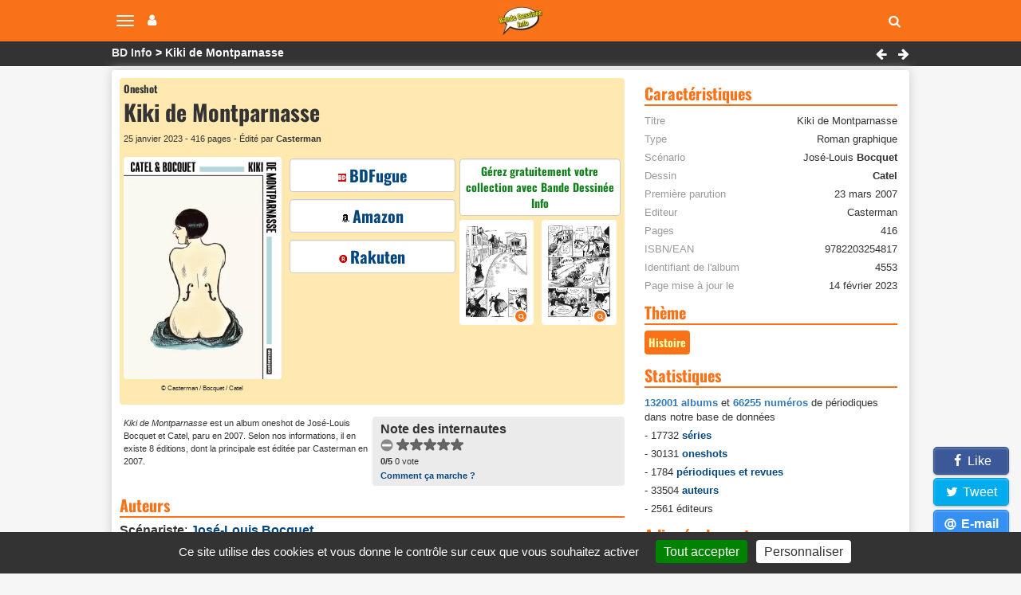

--- FILE ---
content_type: text/html; charset=utf-8
request_url: https://www.bandedessinee.info/Kiki-de-Montparnasse-bd
body_size: 12621
content:
<!DOCTYPE html>
<html dir="ltr" lang="fr">
<head>     
 
  


 <title>Kiki de Montparnasse (par José-Louis Bocquet et Catel)</title>
<meta name="description" content="Kiki de Montparnasse, née Alice Prin au tout début du XXe siècle, fut l’une des figures les plus marquantes de la vie artistique parisienne de l’entre-deux guerres, lors des Années Folles. Égérie et amie de très nombreux artistes - Modigliani, Duchamp, Desnos, Picasso, Cocteau, Aragon, bon nombre des surréalistes -, Kiki fut la muse et" />

<meta name="twitter:card" content="summary">
<meta name="twitter:site" content="@infobd">
<meta property="og:site_name" content="Bande Dessinée Info" />
<meta property="og:type" content="website" />
<meta property="og:url" content="https://www.bandedessinee.info/Kiki-de-Montparnasse-bd" />
<meta property="og:title" content="Kiki de Montparnasse (par José-Louis Bocquet et Catel) - Bande Dessinée Info" />
<meta property="og:description" content="Kiki de Montparnasse, née Alice Prin au tout début du XXe siècle, fut l’une des figures les plus marquantes de la vie artistique parisienne de l’entre-deux guerres, lors des Années Folles. Égérie et amie de très nombreux artistes - Modigliani, Duchamp, Desnos, Picasso, Cocteau," />
<meta property="og:image" content="https://www.bandedessinee.info/IMG/logo/4/2/b/Kiki-de-Montparnasse-9782203254817-edition-couverture.jpg" />
	<meta property="og:image:type" content="image/jpg" />
	<meta property="og:image:width" content="1086" />
	<meta property="og:image:height" content="1534" />
<link rel="canonical" href="https://www.bandedessinee.info/Kiki-de-Montparnasse-bd" />
<!-- Google tag (gtag.js) -->
<script async src="https://www.googletagmanager.com/gtag/js?id=G-F8Z3L6P334"></script>
<script>
	window.dataLayer = window.dataLayer || [];
	function gtag(){dataLayer.push(arguments);}
	gtag('js', new Date());
	gtag('config', 'G-F8Z3L6P334');
</script>
<meta http-equiv="Content-Type" content="text/html; charset=UTF-8" />
<meta name="viewport" content="width=device-width, initial-scale=1.0, minimum-scale=1.0" />
<meta name="HandheldFriendly" content="true"/>
<meta name="bingbot" content="nocache">
<link rel="alternate" type="application/rss+xml" title="Syndiquer tout le site" href="https://www.bandedessinee.info/spip.php?page=backend" />
<link rel="shortcut icon" href="https://www.bandedessinee.info/squelettes/favicon.ico" />
<link rel="apple-touch-icon" sizes="180x180" href="/apple-touch-icon.png">
<link rel="icon" type="image/png" sizes="32x32" href="/favicon-32x32.png">
<link rel="icon" type="image/png" sizes="16x16" href="/favicon-16x16.png">
<link rel="manifest" href="/manifest.json">
<link rel="mask-icon" href="/safari-pinned-tab.svg" color="#5bbad5">
<meta name="theme-color" content="#ffffff">
<link rel='stylesheet' href='local/cache-css/b8e54333f01ed7123de435a9d40feb9d.css?1737129689' type='text/css' />



<script>
var mediabox_settings={"auto_detect":true,"ns":"box","tt_img":true,"sel_g":"#documents_portfolio a[type='image\/jpeg'],#documents_portfolio a[type='image\/png'],#documents_portfolio a[type='image\/gif']","sel_c":".mediabox","str_ssStart":"Diaporama","str_ssStop":"Arr\u00eater","str_cur":"{current}\/{total}","str_prev":"Pr\u00e9c\u00e9dent","str_next":"Suivant","str_close":"Fermer","str_loading":"Chargement\u2026","str_petc":"Taper \u2019Echap\u2019 pour fermer","str_dialTitDef":"Boite de dialogue","str_dialTitMed":"Affichage d\u2019un media","splash_url":"","lity":{"skin":"_simple-dark","maxWidth":"95%","maxHeight":"95%","minWidth":"400px","minHeight":"","slideshow_speed":"2500","opacite":"0.9","defaultCaptionState":"expanded"}};
</script>
<!-- insert_head_css -->




<script type='text/javascript'>
var jQl={q:[],dq:[],gs:[],ready:function(a){"function"==typeof a&&jQl.q.push(a);return jQl},getScript:function(a,c){jQl.gs.push([a,c])},unq:function(){for(var a=0;a<jQl.q.length;a++)jQl.q[a]();jQl.q=[]},ungs:function(){for(var a=0;a<jQl.gs.length;a++)jQuery.getScript(jQl.gs[a][0],jQl.gs[a][1]);jQl.gs=[]},bId:null,boot:function(a){"undefined"==typeof window.jQuery.fn?jQl.bId||(jQl.bId=setInterval(function(){jQl.boot(a)},25)):(jQl.bId&&clearInterval(jQl.bId),jQl.bId=0,jQl.unqjQdep(),jQl.ungs(),jQuery(jQl.unq()), "function"==typeof a&&a())},booted:function(){return 0===jQl.bId},loadjQ:function(a,c){setTimeout(function(){var b=document.createElement("script");b.src=a;document.getElementsByTagName("head")[0].appendChild(b)},1);jQl.boot(c)},loadjQdep:function(a){jQl.loadxhr(a,jQl.qdep)},qdep:function(a){a&&("undefined"!==typeof window.jQuery.fn&&!jQl.dq.length?jQl.rs(a):jQl.dq.push(a))},unqjQdep:function(){if("undefined"==typeof window.jQuery.fn)setTimeout(jQl.unqjQdep,50);else{for(var a=0;a<jQl.dq.length;a++)jQl.rs(jQl.dq[a]); jQl.dq=[]}},rs:function(a){var c=document.createElement("script");document.getElementsByTagName("head")[0].appendChild(c);c.text=a},loadxhr:function(a,c){var b;b=jQl.getxo();b.onreadystatechange=function(){4!=b.readyState||200!=b.status||c(b.responseText,a)};try{b.open("GET",a,!0),b.send("")}catch(d){}},getxo:function(){var a=!1;try{a=new XMLHttpRequest}catch(c){for(var b=["MSXML2.XMLHTTP.5.0","MSXML2.XMLHTTP.4.0","MSXML2.XMLHTTP.3.0","MSXML2.XMLHTTP","Microsoft.XMLHTTP"],d=0;d<b.length;++d){try{a= new ActiveXObject(b[d])}catch(e){continue}break}}finally{return a}}};if("undefined"==typeof window.jQuery){var $=jQl.ready,jQuery=$;$.getScript=jQl.getScript};
jQl.loadjQ('local/cache-js/acca64d30dcc6b756a443a807acb2c7d.js?1737129689')
</script>










<!-- insert_head -->


<script type='text/javascript' src='plugins/auto/tarteaucitron/v1.7.0/lib/tarteaucitron/tarteaucitron.js' id='tauc'></script>
<script type="text/javascript">
	tarteaucitron.init({
		"privacyUrl": "", /* Privacy policy url */

		"hashtag": "#tarteaucitron", /* Ouverture automatique du panel avec le hashtag */
		"cookieName": "tarteaucitron", /* Cookie name */

		"orientation": "bottom", /* le bandeau doit être en haut (top), au milieu (middle) ou en bas (bottom) ? */
		"groupServices": false, /* Group services by category */
		"closePopup": false, /* Show a close X on the banner */

		/* Gestion petit bandeau */
		"showAlertSmall": true, /* afficher le petit bandeau en bas à droite ? */
		"cookieslist": false, /* Afficher la liste des cookies installés ? */

		/* Gestion de la petite icone Cookie */
		"showIcon": false, /* Show cookie Icon or not */
		
		"iconPosition": "", /* BottomRight, BottomLeft, TopRight and TopLeft */

		"adblocker": true, /* Afficher un message si un adblocker est détecté */

		/* Gestion grand bandeau */
		"DenyAllCta" : 	false, /* Show the deny all button */
		"AcceptAllCta" : true, /* Show the accept all button when highPrivacy on */
		"highPrivacy": true, /* Si true, affiche le bandeau de consentement. Sinon, le consentement est implicite. */

		"handleBrowserDNTRequest": true, /* If Do Not Track == 1, disallow all */

		"removeCredit": false, /* supprimer le lien vers la source ? */

		"useExternalCss": false, /* If false, the tarteaucitron.css file will be loaded */
		"useExternalJs": false, /* If false, the tarteaucitron.js file will be loaded */

		

		"moreInfoLink": true, /* Show more info link */
		

		"mandatory": true, /* Show a message about mandatory cookies */

	});

	var tarteaucitronCustomText = {
		
		
	}

	var tarteaucitronForceLanguage = 'fr';
</script>
<script>htactif=1;document.createElement('picture'); var image_responsive_retina_hq = 0;</script><script>image_responsive_retina_hq = 1;</script>



		





<script>
$(document).ready(function(){
	$.getScript('js/defer.js');
});
</script>
</head>
<body>













	<nav class="navbar navbar-expand-lg navbar-light navbar-fixed-top" id="mainNav">
	<div class="container-top">
		<button type="button" class="navbar-toggle collapsed" aria-hidden="true" id="btn-menu-navbar">
			<span class="sr-only">Navigation</span>
			<span class="icon-bar"></span>
			<span class="icon-bar"></span>
			<span class="icon-bar"></span>
		</button>
		<button type="button" class="navbar-toggle collapsed no-margin" aria-hidden="true" id="btn-menu-compte">
			<span class="sr-only">Votre compte</span>
			<i class="fa fa-user"></i>
		</button>
		<a class="navbar-brand" href="https://www.bandedessinee.info"><picture style='padding:0;padding-bottom:68.548387096774%' class='conteneur_image_responsive_h'><!--[if IE 9]><video style='display: none;'><![endif]--><source srcset='local/cache-responsive/cache-58/e/5/e5814bd5e839cc72d670c8107fe223b3.png.webp?1698835670 1x,local/cache-responsive/cache-116/e/5/e5814bd5e839cc72d670c8107fe223b3.png.webp?1698835670 2x' type='image/webp'><source srcset='local/cache-responsive/cache-58/e/5/e5814bd5e839cc72d670c8107fe223b3.png?1698835670 1x,local/cache-responsive/cache-116/e/5/e5814bd5e839cc72d670c8107fe223b3.png?1698835670 2x' type='image/png'><!--[if IE 9]></video><![endif]--><img src='local/cache-responsive/cache-58/e/5/e5814bd5e839cc72d670c8107fe223b3.png?1698835670' class='image_responsive avec_picturefill' alt='Bande Dessin&#233;e Info - Accueil' data-src='IMG/siteon0.png' data-l='124' data-h='85' data-tailles='[\&#034;58\&#034;]' /></picture></a>
		<div class="navbar-header">
			<button type="button" class="navbar-toggle collapsed fas fa-search" aria-hidden="true" id="btn-recherche"></button>
		</div>
	</div>
</nav>
<ul class="nav navbar-nav pull-right collapse" id="menu-navbar">
	<li><a href="https://www.bandedessinee.info/parutions">Planning des parutions</a></li>
	<li><a href="https://www.bandedessinee.info/Parutions-bd-comics-et-mangas">Récapitulatif des sorties</a></li>
	<li><a href="https://www.bandedessinee.info">Accueil</a></li>
	<li><a href="https://www.bandedessinee.info/Forum">Forum</a></li>
	<li><a href="https://www.bandedessinee.info/tous-les-oneshots">Tous les oneshots</a></li>
	<li><a href="https://www.bandedessinee.info/toutes-les-series">Toutes les séries</a></li>
	<li><a href="https://www.bandedessinee.info/tous-les-auteurs">Tous les auteurs</a></li>
	<li><a href="https://www.bandedessinee.info/tous-les-periodiques">Tous les périodiques</a></li>
</ul>
<ul class="nav navbar-nav pull-right collapse" id="menu-compte">
	<li><a href="https://www.bandedessinee.info/compte" rel="nofollow">Votre Compte</a></li>
	<li><a href="https://www.bandedessinee.info/votre-collection" rel="nofollow">Gestion de collection</a></li>

</ul>
<div class="collapse" id="recherche-autocomplete">
	<form class="navbar-form" action="spip.php?page=recherche" method="get" role="search">
		<div class="form-group">
			<input name="page" value="recherche" type="hidden"/>
			<input type="text" class="form-control" required name="recherche" id="recherche" placeholder="Rechercher un album, une série, un auteur, un ISBN, un éditeur, ..." aria-label= "Rechercher" value=""/>
			<button type="submit" class="form-control btn fas fa-arrow-circle-right hidden" aria-hidden="true"></button>
		</div>
	</form>
</div>	<section id="breadcrumbs">
		<div class="container-top">
			<ul class="breadcrumbs_items">
				<li><a href="https://www.bandedessinee.info">BD Info</a></li>
				
				<li>Kiki de Montparnasse</li>
			</ul>
			 <div class="pull-right">
				
				<a href="Karate-Boy-bd" class="btn-breadcrumb"><i class="fa fa-left-big" title="Karat&#233; Boy"></i></a>

				
				<a href="Kiki-la-petite-sorciere-L-art-de-bd" class="btn-breadcrumb"><i class="fa fa-right-big" title="Kiki la petite sorci&#232;re (L&#039;art de)"></i></a>

			</div>
		</div>
	</section>

	<div class="container row main-content clearfix">
		
		<div class="col-xs-12 col-lg-8 pr-20-lg no-padding clearfix mt-5">
			<div class="color-top clearfix">
				<div class="col-xs-12 no-margin no-padding mb-5">
					<div class="h1 small">Oneshot</div>
					<h1>Kiki de Montparnasse</h1>
					<div class="span-block ultra-small mb-10 mt-5 text-left">25 janvier 2023 -  416 pages - Édité par <b>Casterman</b></div>
				</div>

				<div class="col-xs-12 col-md-8 no-padding no-margin">
					<div class="col-xs-12 col-sm-6 text-center pr-10-sm no-padding">
						<picture style='padding:0;padding-bottom:141.25230202578%' class='conteneur_image_responsive_h'><!--[if IE 9]><video style='display: none;'><![endif]--><source srcset='local/cache-responsive/cache-289/6/4/649ed3383c08a05218f71792c7599195.jpg.webp?1698939715 1x,local/cache-responsive/cache-578/6/4/649ed3383c08a05218f71792c7599195.jpg.webp?1698939715 2x' type='image/webp'><source srcset='local/cache-responsive/cache-289/6/4/649ed3383c08a05218f71792c7599195.jpg?1698939715 1x,local/cache-responsive/cache-578/6/4/649ed3383c08a05218f71792c7599195.jpg?1698939715 2x' type='image/jpeg'><!--[if IE 9]></video><![endif]--><img src='plugins/auto/image_responsive/rien.gif?1698744295' class='image_responsive avec_picturefill' alt='Kiki de Montparnasse par Jos&#233;-Louis Bocquet et Catel - Couverture' data-src='IMG/logo/4/2/b/Kiki-de-Montparnasse-9782203254817-edition-couverture.jpg' data-l='1086' data-h='1534' data-tailles='[\&#034;289\&#034;]' /></picture>
						
						<div class="span-block ultra-small2 mb-5">&copy;  Casterman / Bocquet / Catel</div>
					</div>
					<div class="col-xs-12 col-sm-6 text-center no-padding no-pr-lg">
						
						<div class="col-xs-12 no-padding">
							<div class="col-xs-12 row-eq-height no-padding mb-5">
								<a class="btn-affil no-margin" href="https://www.bdfugue.com/kiki-de-montparnasse-op-angouleme?ref=69" title="Acheter chez BDFugue" rel="nofollow noopener sponsored" target="_blank"><i class="sprite sprite-bdfugue-10"></i>BDFugue</a>
	
							</div>
							<div class="col-xs-12 row-eq-height no-padding mb-5">
		<a class="btn-affil no-margin" href="https://www.amazon.fr/gp/product/2203254815?tag=adne-21" title="Acheter sur Amazon" rel="nofollow noopener sponsored" target="_blank"><i class="sprite sprite-amazon-10"></i>Amazon</a>
	
							</div>
							<div class="col-xs-12 row-eq-height no-padding mb-5">
			<a class="btn-affil no-margin" href="https://track.effiliation.com/servlet/effi.redir?id_compteur=14187154&url=https%3A%2F%2Ffr.shopping.rakuten.com%2Foffer%2Fbuy%2F9731611463%2Fkiki-de-montparnasse-format-album.html" title="Acheter chez Rakuten" rel="nofollow noopener sponsored" target="_blank"><i class="sprite sprite-rakuten-10"></i>Rakuten</a>
	
							</div>
						</div>
						
					</div>
				</div>
				<div class="col-xs-12 col-md-4 no-padding no-margin">
					<div class="col-xs-12 text-center no-padding no-padding-right-5-md">
						<div class="col-xs-12 cartouche-info text-center mb-5 no-padding-left-5"><a class="texte-vert" href='https://www.bandedessinee.info/compte'>Gérez gratuitement votre collection avec Bande Dessinée Info</a></div></div>
					<div class="col-xs-12 text-center pr-5-sm no-padding ">
						<div class="col-xs-12 mb-5 no-padding no-padding-right-5-md">
							<div class="col-xs-12 no-padding" id="portfolio_planches">
								<a href="https://www.bandedessinee.info/IMG/logo/9/d/2/titreon4553.jpg" class="col-xs-6 no-padding-left-5 mediabox" rel="galerie" title="Kiki de Montparnasse - Extrait 1"><picture style='padding:0;padding-bottom:141.16666666667%' class='conteneur_image_responsive_h'><img src='plugins/auto/image_responsive/rien.gif?1698744295' class='image_responsive lazy' alt='Kiki de Montparnasse - Extrait 1' data-src='IMG/logo/9/d/2/titreon4553.jpg' data-l='1200' data-h='1694' data-tailles='[\&#034;180\&#034;,\&#034;180\&#034;]' data-autorisees='{&#034;180&#034;:{&#034;1&#034;:&#034;local\/cache-responsive\/cache-180\/7\/c\/7c271fb744a21ae7b22309e98a962e15.jpg?1698939715&#034;,&#034;2&#034;:&#034;local\/cache-responsive\/cache-360\/7\/c\/7c271fb744a21ae7b22309e98a962e15.jpg?1698939715&#034;}}' data-autorisees_webp='{&#034;180&#034;:{&#034;1&#034;:&#034;local\/cache-responsive\/cache-180\/7\/c\/7c271fb744a21ae7b22309e98a962e15.jpg.webp?1698939715&#034;,&#034;2&#034;:&#034;local\/cache-responsive\/cache-360\/7\/c\/7c271fb744a21ae7b22309e98a962e15.jpg.webp?1698939715&#034;}}' data-src-lazy='plugins/auto/image_responsive/rien.gif?1698744295' /></picture><span class="loupe"></span></a>
								<a href="https://www.bandedessinee.info/IMG/logo/2/5/3/titreoff4553.jpg" class="col-xs-6 no-padding-right mediabox" rel="galerie" title="Kiki de Montparnasse - Extrait 2"><picture style='padding:0;padding-bottom:141.16666666667%' class='conteneur_image_responsive_h'><img src='plugins/auto/image_responsive/rien.gif?1698744295' class='image_responsive lazy' alt='Kiki de Montparnasse - Extrait 1' data-src='IMG/logo/2/5/3/titreoff4553.jpg' data-l='1200' data-h='1694' data-tailles='[\&#034;180\&#034;,\&#034;180\&#034;]' data-autorisees='{&#034;180&#034;:{&#034;1&#034;:&#034;local\/cache-responsive\/cache-180\/b\/b\/bb40b02495f4d856f3a87c172ddadec6.jpg?1698939716&#034;,&#034;2&#034;:&#034;local\/cache-responsive\/cache-360\/b\/b\/bb40b02495f4d856f3a87c172ddadec6.jpg?1698939716&#034;}}' data-autorisees_webp='{&#034;180&#034;:{&#034;1&#034;:&#034;local\/cache-responsive\/cache-180\/b\/b\/bb40b02495f4d856f3a87c172ddadec6.jpg.webp?1698939716&#034;,&#034;2&#034;:&#034;local\/cache-responsive\/cache-360\/b\/b\/bb40b02495f4d856f3a87c172ddadec6.jpg.webp?1698939716&#034;}}' data-src-lazy='plugins/auto/image_responsive/rien.gif?1698744295' /></picture><span class="loupe"></span></a>
							</div>
						</div>
					</div>
				</div>
			</div>
			<div class="row">
				<div class="col-xs-12 col-sm-6 ultra-small padding-right-5-md mb-10">
					<i>Kiki de Montparnasse</i> est  un album oneshot de José-Louis Bocquet et Catel, paru en 2007. Selon nos informations,  il en existe 8 éditions, dont la principale est éditée par Casterman en 2007.
				</div>
				<div class="col-xs-12 col-sm-6 cartouche-gris">
					<b>Note des internautes</b>
					<!--formulaire_notation-->

<div class="formulaire_notation ajax">
 
	<form action="Kiki-de-Montparnasse-bd" method="post" id="notation-titres4553" style="display:inline; padding:0; spacing:0; border:0">
		<span class="form-hidden"><input name="id_titre" value="4553" type="hidden"
/><input name="page" value="titre" type="hidden"
/><input name='formulaire_action' type='hidden'
		value='notation' /><input name='formulaire_action_args' type='hidden'
		value='8H7vQ6P6sE9IeoowRcUhBtRxJ4zKYeXbYrOWhNEGsaIsjqgpsEA45F5nj5B0SHjbW3mAHq9L2CAdN2sioxXuYHhKk0/9P2UuFfRu1nLDEkEp3AB3Y0j7rUFdCqxr' /><input name='formulaire_action_sign' type='hidden'
		value='' /><input type='hidden' name='_jeton' value='8d86d75afc04ac0713962b1a7162c2ab034ca61b03df3570b83bcb3e76c92b01' /></span><div style="display:inline">
			<div class='notation_note notation_note_on_load' ><input name='notation-titres4553' type='radio' class='auto-submit-star rating-cancel' value='-1' />
<input name='notation-titres4553' type='radio' class='auto-submit-star' value='1' />
<input name='notation-titres4553' type='radio' class='auto-submit-star' value='2' />
<input name='notation-titres4553' type='radio' class='auto-submit-star' value='3' />
<input name='notation-titres4553' type='radio' class='auto-submit-star' value='4' />
<input name='notation-titres4553' type='radio' class='auto-submit-star' value='5' />
</div>
			
			<input type="hidden" name="notation_id_donnees" id="id_donnees-titres4553" value="4553" />
			<input type="hidden" name="content" id="content-titres4553" value="" />
			<input type="submit" class="access" value="Voter"/>
			<span class="note ultra-small"><b>0/5</b> 0 vote</span>
		</div>
	<div class="editer saisie_session_email" style="display: none;">
	<label for="give_me_your_email">Veuillez laisser ce champ vide :</label>
	<input type="text" class="text email" name="email_nobot" id="give_me_your_email" value="" size="10" />
</div></form>




</div>
<div class="ultra-small"><a href="/dernieres-notes#presentation">Comment ça marche ?</a></div>
				</div>
			</div>

			 <h2 class="title-stripe mt-10" id="auteurs">Auteurs</h2>
			<div class="span-block mb-5"><b>Scénariste</b>: <a href="Bocquet-aut">José-Louis <b>Bocquet</b></a>
			</div>
			<div class="span-block mb-5"><b>Dessinateur</b>: <a href="Catel-aut"><b>Catel</b></a>
			</div>
			
			
			

			
			

			
			<h2 class="title-stripe mt-10" id="editions">8 éditions</h2>
			
			<div class="row text-left cartouche-gris mb-10">
				<div class="col-xs-2 no-padding-left" id="portfolio_planches4553">
					<a href="https://www.bandedessinee.info/IMG/logo/3/0/5/editionon24179.jpg" class="mediabox" rel="editions" title="Kiki de Montparnasse - 9782203396210"><picture style='padding:0;padding-bottom:139.58333333333%' class='conteneur_image_responsive_h'><img src='plugins/auto/image_responsive/rien.gif?1698744295' class='image_responsive lazy' alt='Kiki de Montparnasse - 9782203396210' data-src='IMG/logo/3/0/5/editionon24179.jpg' data-l='1920' data-h='2680' data-tailles='[\&#034;130\&#034;,\&#034;130\&#034;]' data-autorisees='{&#034;130&#034;:{&#034;1&#034;:&#034;local\/cache-responsive\/cache-130\/7\/3\/733d670e265badc41ea4bbd617715be1.jpg?1698939716&#034;,&#034;2&#034;:&#034;local\/cache-responsive\/cache-260\/7\/3\/733d670e265badc41ea4bbd617715be1.jpg?1698939716&#034;}}' data-autorisees_webp='{&#034;130&#034;:{&#034;1&#034;:&#034;local\/cache-responsive\/cache-130\/7\/3\/733d670e265badc41ea4bbd617715be1.jpg.webp?1698939716&#034;,&#034;2&#034;:&#034;local\/cache-responsive\/cache-260\/7\/3\/733d670e265badc41ea4bbd617715be1.jpg.webp?1698939716&#034;}}' data-src-lazy='plugins/auto/image_responsive/rien.gif?1698744295' /></picture><span class="loupe"></span></a>
				</div>
				<div class="col-xs-10 no-padding row">
					<div class="h2 mb-5">23 mars 2007</div>
					
					
					<div class="col-sm-6 no-padding-left ultra-small">
						<div class="span-block mb-5 mt-5">Editeur: <b>Casterman</b></div>
						
						
						<div class="span-block mb-5">ISBN: <b>978-2-203-39621-0</b></div>
						<div class="span-block mb-5">EAN: <b>9782203396210</b></div>
						<div class="span-block mb-5">ISBN-10: <b>2203396210</b></div>
						<div class="span-block mb-5">ASIN: <b>2203396210</b></div>
						<div class="span-block mb-5">ID édition: <b>24179</b></div>
					</div>
					<div class="col-sm-6 no-padding-left small">
						 <div class="span-block mb-5">Collection: <b>Ecritures</b></div>
						<div class="span-block mb-5">Album  374 pages</div>
						<div class="span-block mb-5">Poids: 0.82 kg</div>
						<div class="span-block mb-5">24.1 x 17.1 x 3.1 cm</div>
									
					</div>
				</div>
			</div>
			
			<div class="row text-left cartouche-gris mb-10">
				<div class="col-xs-2 no-padding-left" id="portfolio_planches4553">
					<a href="https://www.bandedessinee.info/IMG/logo/c/4/7/editionon59952.jpg" class="mediabox" rel="editions" title="Kiki de Montparnasse - 9782203018075"><picture style='padding:0;padding-bottom:140.59196617336%' class='conteneur_image_responsive_h'><img src='plugins/auto/image_responsive/rien.gif?1698744295' class='image_responsive lazy' alt='Kiki de Montparnasse - 9782203018075' data-src='IMG/logo/c/4/7/editionon59952.jpg' data-l='473' data-h='665' data-tailles='[\&#034;130\&#034;,\&#034;130\&#034;]' data-autorisees='{&#034;130&#034;:{&#034;1&#034;:&#034;local\/cache-responsive\/cache-130\/6\/6\/667b9b866bf9b52611ffdf71ee2d26a1.jpg?1698939716&#034;,&#034;2&#034;:&#034;local\/cache-responsive\/cache-260\/6\/6\/667b9b866bf9b52611ffdf71ee2d26a1.jpg?1698939716&#034;}}' data-autorisees_webp='{&#034;130&#034;:{&#034;1&#034;:&#034;local\/cache-responsive\/cache-130\/6\/6\/667b9b866bf9b52611ffdf71ee2d26a1.jpg.webp?1698939716&#034;,&#034;2&#034;:&#034;local\/cache-responsive\/cache-260\/6\/6\/667b9b866bf9b52611ffdf71ee2d26a1.jpg.webp?1698939716&#034;}}' data-src-lazy='plugins/auto/image_responsive/rien.gif?1698744295' /></picture><span class="loupe"></span></a>
				</div>
				<div class="col-xs-10 no-padding row">
					<div class="h2 mb-5">29 octobre 2008</div>
					
					
					<div class="col-sm-6 no-padding-left ultra-small">
						<div class="span-block mb-5 mt-5">Editeur: <b>Casterman</b></div>
						
						
						<div class="span-block mb-5">ISBN: <b>978-2-203-01807-5</b></div>
						<div class="span-block mb-5">EAN: <b>9782203018075</b></div>
						<div class="span-block mb-5">ISBN-10: <b>2203018070</b></div>
						<div class="span-block mb-5">ASIN: <b>2203018070</b></div>
						<div class="span-block mb-5">ID édition: <b>59952</b></div>
					</div>
					<div class="col-sm-6 no-padding-left small">
						 
						<div class="span-block mb-5">Album  413 pages</div>
						<div class="span-block mb-5">Poids: 1.025 kg</div>
						<div class="span-block mb-5">24 x 17.5 x 4 cm</div>
						<div class="span-block mb-5">Jean-Luc <b>Ruault</b> (lettrage)</div>			
					</div>
				</div>
			</div>
			
			<div class="row text-left cartouche-gris mb-10">
				<div class="col-xs-2 no-padding-left" id="portfolio_planches4553">
					<a href="https://www.bandedessinee.info/IMG/logo/8/0/6/editionon4602.jpg" class="mediabox" rel="editions" title="Kiki de Montparnasse - 9782203056732"><picture style='padding:0;padding-bottom:138.82863340564%' class='conteneur_image_responsive_h'><img src='plugins/auto/image_responsive/rien.gif?1698744295' class='image_responsive lazy' alt='Kiki de Montparnasse - 9782203056732' data-src='IMG/logo/8/0/6/editionon4602.jpg' data-l='461' data-h='640' data-tailles='[\&#034;130\&#034;,\&#034;130\&#034;]' data-autorisees='{&#034;130&#034;:{&#034;1&#034;:&#034;local\/cache-responsive\/cache-130\/f\/4\/f43bd005c8778283465b454fc8617edb.jpg?1698939716&#034;,&#034;2&#034;:&#034;local\/cache-responsive\/cache-260\/f\/4\/f43bd005c8778283465b454fc8617edb.jpg?1698939716&#034;}}' data-autorisees_webp='{&#034;130&#034;:{&#034;1&#034;:&#034;local\/cache-responsive\/cache-130\/f\/4\/f43bd005c8778283465b454fc8617edb.jpg.webp?1698939716&#034;,&#034;2&#034;:&#034;local\/cache-responsive\/cache-260\/f\/4\/f43bd005c8778283465b454fc8617edb.jpg.webp?1698939716&#034;}}' data-src-lazy='plugins/auto/image_responsive/rien.gif?1698744295' /></picture><span class="loupe"></span></a>
				</div>
				<div class="col-xs-10 no-padding row">
					<div class="h2 mb-5">12 juin 2012</div>
					<div class="span-block ultra-small">Essentiel Ecritures</div>
					
					<div class="col-sm-6 no-padding-left ultra-small">
						<div class="span-block mb-5 mt-5">Editeur: <b>Casterman</b></div>
						
						
						<div class="span-block mb-5">ISBN: <b>978-2-203-05673-2</b></div>
						<div class="span-block mb-5">EAN: <b>9782203056732</b></div>
						<div class="span-block mb-5">ISBN-10: <b>2203056738</b></div>
						<div class="span-block mb-5">ASIN: <b>2203056738</b></div>
						<div class="span-block mb-5">ID édition: <b>4602</b></div>
					</div>
					<div class="col-sm-6 no-padding-left small">
						 <div class="span-block mb-5">Collection: <b>Ecritures</b></div>
						<div class="span-block mb-5">Album  413 pages</div>
						<div class="span-block mb-5">Poids: 1.095 kg</div>
						<div class="span-block mb-5">24.7 x 17.8 x 3.4 cm</div>
									
					</div>
				</div>
			</div>
			
			<div class="row text-left cartouche-gris mb-10">
				<div class="col-xs-2 no-padding-left" id="portfolio_planches4553">
					<a href="https://www.bandedessinee.info/IMG/logo/b/2/a/editionon52325.jpg" class="mediabox" rel="editions" title="Kiki de Montparnasse - 9782203119611"><picture style='padding:0;padding-bottom:141.17647058824%' class='conteneur_image_responsive_h'><img src='plugins/auto/image_responsive/rien.gif?1698744295' class='image_responsive lazy' alt='Kiki de Montparnasse - 9782203119611' data-src='IMG/logo/b/2/a/editionon52325.jpg' data-l='1071' data-h='1512' data-tailles='[\&#034;130\&#034;,\&#034;130\&#034;]' data-autorisees='{&#034;130&#034;:{&#034;1&#034;:&#034;local\/cache-responsive\/cache-130\/2\/0\/20e5b9185ae719fb4f54fe3bc83f10fe.jpg?1698939716&#034;,&#034;2&#034;:&#034;local\/cache-responsive\/cache-260\/2\/0\/20e5b9185ae719fb4f54fe3bc83f10fe.jpg?1698939716&#034;}}' data-autorisees_webp='{&#034;130&#034;:{&#034;1&#034;:&#034;local\/cache-responsive\/cache-130\/2\/0\/20e5b9185ae719fb4f54fe3bc83f10fe.jpg.webp?1698939716&#034;,&#034;2&#034;:&#034;local\/cache-responsive\/cache-260\/2\/0\/20e5b9185ae719fb4f54fe3bc83f10fe.jpg.webp?1698939716&#034;}}' data-src-lazy='plugins/auto/image_responsive/rien.gif?1698744295' /></picture><span class="loupe"></span></a>
				</div>
				<div class="col-xs-10 no-padding row">
					<div class="h2 mb-5">7 septembre 2016</div>
					<div class="span-block ultra-small">Edition 2016</div>
					
					<div class="col-sm-6 no-padding-left ultra-small">
						<div class="span-block mb-5 mt-5">Editeur: <b>Casterman</b></div>
						
						
						<div class="span-block mb-5">ISBN: <b>978-2-203-11961-1</b></div>
						<div class="span-block mb-5">EAN: <b>9782203119611</b></div>
						<div class="span-block mb-5">ISBN-10: <b>2203119616</b></div>
						<div class="span-block mb-5">ASIN: <b>2203119616</b></div>
						<div class="span-block mb-5">ID édition: <b>52325</b></div>
					</div>
					<div class="col-sm-6 no-padding-left small">
						 <div class="span-block mb-5">Collection: <b>Ecritures</b></div>
						<div class="span-block mb-5">Album  413 pages</div>
						<div class="span-block mb-5">Poids: 0.727 kg</div>
						<div class="span-block mb-5">24.1 x 17 x 3.4 cm</div>
									
					</div>
				</div>
			</div>
			
			<div class="row text-left cartouche-gris mb-10">
				<div class="col-xs-2 no-padding-left" id="portfolio_planches4553">
					<a href="https://www.bandedessinee.info/IMG/logo/4/9/e/editionon85552.jpg" class="mediabox" rel="editions" title="Kiki de Montparnasse - 9782203186491"><picture style='padding:0;padding-bottom:141.34275618375%' class='conteneur_image_responsive_h'><img src='plugins/auto/image_responsive/rien.gif?1698744295' class='image_responsive lazy' alt='Kiki de Montparnasse - 9782203186491' data-src='IMG/logo/4/9/e/editionon85552.jpg' data-l='566' data-h='800' data-tailles='[\&#034;130\&#034;,\&#034;130\&#034;]' data-autorisees='{&#034;130&#034;:{&#034;1&#034;:&#034;local\/cache-responsive\/cache-130\/b\/0\/b021d1c7dce428473bd3dd2986b7de52.jpg?1698939716&#034;,&#034;2&#034;:&#034;local\/cache-responsive\/cache-260\/b\/0\/b021d1c7dce428473bd3dd2986b7de52.jpg?1698939716&#034;}}' data-autorisees_webp='{&#034;130&#034;:{&#034;1&#034;:&#034;local\/cache-responsive\/cache-130\/b\/0\/b021d1c7dce428473bd3dd2986b7de52.jpg.webp?1698939716&#034;,&#034;2&#034;:&#034;local\/cache-responsive\/cache-260\/b\/0\/b021d1c7dce428473bd3dd2986b7de52.jpg.webp?1698939717&#034;}}' data-src-lazy='plugins/auto/image_responsive/rien.gif?1698744295' /></picture><span class="loupe"></span></a>
				</div>
				<div class="col-xs-10 no-padding row">
					<div class="h2 mb-5">28 novembre 2018</div>
					
					
					<div class="col-sm-6 no-padding-left ultra-small">
						<div class="span-block mb-5 mt-5">Editeur: <b>Casterman</b></div>
						
						
						<div class="span-block mb-5">ISBN: <b>978-2-203-18649-1</b></div>
						<div class="span-block mb-5">EAN: <b>9782203186491</b></div>
						<div class="span-block mb-5">ISBN-10: <b>2203186496</b></div>
						<div class="span-block mb-5">ASIN: <b>2203186496</b></div>
						<div class="span-block mb-5">ID édition: <b>85552</b></div>
					</div>
					<div class="col-sm-6 no-padding-left small">
						 <div class="span-block mb-5">Collection: <b>Ecritures</b></div>
						<div class="span-block mb-5">Album  416 pages</div>
						<div class="span-block mb-5">Poids: 0.856 kg</div>
						<div class="span-block mb-5">24.7 x 17.6 x 4 cm</div>
									
					</div>
				</div>
			</div>
			
			<div class="row text-left cartouche-gris mb-10">
				<div class="col-xs-2 no-padding-left" id="portfolio_planches4553">
					<a href="https://www.bandedessinee.info/IMG/logo/f/c/a/editionon108327.jpg" class="mediabox" rel="editions" title="Kiki de Montparnasse - 9782203208773"><picture style='padding:0;padding-bottom:142.89066166119%' class='conteneur_image_responsive_h'><img src='plugins/auto/image_responsive/rien.gif?1698744295' class='image_responsive lazy' alt='Kiki de Montparnasse - 9782203208773' data-src='IMG/logo/f/c/a/editionon108327.jpg' data-l='2131' data-h='3045' data-tailles='[\&#034;130\&#034;,\&#034;130\&#034;]' data-autorisees='{&#034;130&#034;:{&#034;1&#034;:&#034;local\/cache-responsive\/cache-130\/d\/0\/d0669dc3d6c0695d98f00aa37f6b1092.jpg?1698939717&#034;,&#034;2&#034;:&#034;local\/cache-responsive\/cache-260\/d\/0\/d0669dc3d6c0695d98f00aa37f6b1092.jpg?1698939717&#034;}}' data-autorisees_webp='{&#034;130&#034;:{&#034;1&#034;:&#034;local\/cache-responsive\/cache-130\/d\/0\/d0669dc3d6c0695d98f00aa37f6b1092.jpg.webp?1698939717&#034;,&#034;2&#034;:&#034;local\/cache-responsive\/cache-260\/d\/0\/d0669dc3d6c0695d98f00aa37f6b1092.jpg.webp?1698939717&#034;}}' data-src-lazy='plugins/auto/image_responsive/rien.gif?1698744295' /></picture><span class="loupe"></span></a>
				</div>
				<div class="col-xs-10 no-padding row">
					<div class="h2 mb-5">17 juin 2020</div>
					
					
					<div class="col-sm-6 no-padding-left ultra-small">
						<div class="span-block mb-5 mt-5">Editeur: <b>Casterman</b></div>
						
						
						<div class="span-block mb-5">ISBN: <b>978-2-203-20877-3</b></div>
						<div class="span-block mb-5">EAN: <b>9782203208773</b></div>
						<div class="span-block mb-5">ISBN-10: <b>2203208775</b></div>
						<div class="span-block mb-5">ASIN: <b>2203208775</b></div>
						<div class="span-block mb-5">ID édition: <b>108327</b></div>
					</div>
					<div class="col-sm-6 no-padding-left small">
						
						
						
						<div class="span-block mb-5">20.2 x 14.1 x 2.7 cm</div>
									
					</div>
				</div>
			</div>
			
			<div class="row text-left cartouche-gris mb-10">
				<div class="col-xs-2 no-padding-left" id="portfolio_planches4553">
					<a href="https://www.bandedessinee.info/IMG/logo/b/f/0/editionon125690.jpg" class="mediabox" rel="editions" title="Kiki de Montparnasse - 9782203232396"><picture style='padding:0;padding-bottom:141.15523465704%' class='conteneur_image_responsive_h'><img src='plugins/auto/image_responsive/rien.gif?1698744295' class='image_responsive lazy' alt='Kiki de Montparnasse - 9782203232396' data-src='IMG/logo/b/f/0/editionon125690.jpg' data-l='1662' data-h='2346' data-tailles='[\&#034;130\&#034;,\&#034;130\&#034;]' data-autorisees='{&#034;130&#034;:{&#034;1&#034;:&#034;local\/cache-responsive\/cache-130\/1\/2\/129fb1491957837c5c737cf6148e98cc.jpg?1698939717&#034;,&#034;2&#034;:&#034;local\/cache-responsive\/cache-260\/1\/2\/129fb1491957837c5c737cf6148e98cc.jpg?1698939717&#034;}}' data-autorisees_webp='{&#034;130&#034;:{&#034;1&#034;:&#034;local\/cache-responsive\/cache-130\/1\/2\/129fb1491957837c5c737cf6148e98cc.jpg.webp?1698939717&#034;,&#034;2&#034;:&#034;local\/cache-responsive\/cache-260\/1\/2\/129fb1491957837c5c737cf6148e98cc.jpg.webp?1698939717&#034;}}' data-src-lazy='plugins/auto/image_responsive/rien.gif?1698744295' /></picture><span class="loupe"></span></a>
				</div>
				<div class="col-xs-10 no-padding row">
					<div class="h2 mb-5">22 septembre 2021</div>
					
					
					<div class="col-sm-6 no-padding-left ultra-small">
						<div class="span-block mb-5 mt-5">Editeur: <b>Casterman</b></div>
						
						
						<div class="span-block mb-5">ISBN: <b>978-2-203-23239-6</b></div>
						<div class="span-block mb-5">EAN: <b>9782203232396</b></div>
						<div class="span-block mb-5">ISBN-10: <b>2203232390</b></div>
						<div class="span-block mb-5">ASIN: <b>2203232390</b></div>
						<div class="span-block mb-5">ID édition: <b>125690</b></div>
					</div>
					<div class="col-sm-6 no-padding-left small">
						
						
						
						<div class="span-block mb-5">24.1 x 17.3 x 3.7 cm</div>
									
					</div>
				</div>
			</div>
			
			<div class="row text-left cartouche-gris mb-10">
				<div class="col-xs-2 no-padding-left" id="portfolio_planches4553">
					<a href="https://www.bandedessinee.info/IMG/logo/4/2/b/Kiki-de-Montparnasse-9782203254817-edition-couverture.jpg" class="mediabox" rel="editions" title="Kiki de Montparnasse - 9782203254817"><picture style='padding:0;padding-bottom:141.25230202578%' class='conteneur_image_responsive_h'><img src='plugins/auto/image_responsive/rien.gif?1698744295' class='image_responsive lazy' alt='Kiki de Montparnasse - 9782203254817' data-src='IMG/logo/4/2/b/Kiki-de-Montparnasse-9782203254817-edition-couverture.jpg' data-l='1086' data-h='1534' data-tailles='[\&#034;130\&#034;,\&#034;130\&#034;]' data-autorisees='{&#034;130&#034;:{&#034;1&#034;:&#034;local\/cache-responsive\/cache-130\/6\/4\/649ed3383c08a05218f71792c7599195.jpg?1698910059&#034;,&#034;2&#034;:&#034;local\/cache-responsive\/cache-260\/6\/4\/649ed3383c08a05218f71792c7599195.jpg?1698910059&#034;}}' data-autorisees_webp='{&#034;130&#034;:{&#034;1&#034;:&#034;local\/cache-responsive\/cache-130\/6\/4\/649ed3383c08a05218f71792c7599195.jpg.webp?1698910059&#034;,&#034;2&#034;:&#034;local\/cache-responsive\/cache-260\/6\/4\/649ed3383c08a05218f71792c7599195.jpg.webp?1698910059&#034;}}' data-src-lazy='plugins/auto/image_responsive/rien.gif?1698744295' /></picture><span class="loupe"></span></a>
				</div>
				<div class="col-xs-10 no-padding row">
					<div class="h2 mb-5">25 janvier 2023</div>
					<div class="span-block ultra-small">Angoulême 50ème édition</div>
					
					<div class="col-sm-6 no-padding-left ultra-small">
						<div class="span-block mb-5 mt-5">Editeur: <b>Casterman</b></div>
						
						
						<div class="span-block mb-5">ISBN: <b>9782203254817</b></div>
						<div class="span-block mb-5">EAN: <b>9782203254817</b></div>
						<div class="span-block mb-5">ISBN-10: <b>2203254815</b></div>
						<div class="span-block mb-5">ASIN: <b>2203254815</b></div>
						<div class="span-block mb-5">ID édition: <b>154375</b></div>
					</div>
					<div class="col-sm-6 no-padding-left small">
						
						
						
						<div class="span-block mb-5">26.1 x 18.6 x 2.7 cm</div>
									
					</div>
				</div>
			</div>
			

			<h2 class="title-stripe mt-10" id="synopsis">Synopsis</h2>
			<div class="text-justify mt-10">
				<p>Kiki de Montparnasse, née Alice Prin au tout début du XXe siècle, fut l&#8217;une des figures les plus marquantes de la vie artistique parisienne de l&#8217;entre-deux guerres, lors des Années Folles. Égérie et amie de très nombreux artistes - Modigliani, Duchamp, Desnos, Picasso, Cocteau, Aragon, bon nombre des surréalistes&nbsp;-, Kiki fut la muse et l&#8217;inspiratrice de créateurs devenus depuis des signatures majeures de l&#8217;art moderne, comme Foujita et Man Ray. C&#8217;est cette existence hors norme, retracée à travers la plupart des épisodes-clés d&#8217;un parcours de vie trépidant, que racontent avec passion Catel et José-Louis Bocquet, dans un album ambitieux qui est autant l&#8217;évocation d&#8217;une époque que le magnifique portrait d&#8217;une femme libre. Plus de trois cent planches de création exigeante et généreuse, en hommage à l&#8217;art sous toutes ses formes.</p>
			</div>

			
			
			<a href="#forum" title="Forum" name="forum" id="forum"></a>
			
			<div class="title-stripe mt-10">Avis et critiques des internautes</div>
			
			<div class='ajaxbloc' data-ajax-env='YDhvHOLqrAsnpmTGlf4TYcNAjHRFkQapf8oKf23Le/enoAdkynAXER8uidE1YFnAfkM59lAKvYQoKckn6IBslwYSFgQPEQAaKZdCAI6teQwEUfvg41tiBWmBUI8hLRG07z72CDgIvSYHEQlkikbGWSlZYCTRx/3LvTjPsD+/sXCl77Q1Jc0DF5f3WKq96a+t7SydBbpLhnoYLSijtCWt2s7VyzEYgp3ONMFXPQaDjWUOBsfPSZQiClqz9rSQRqSnL1MpmVocbk95x8qbjpH2x8lhfLjot8cxo9YTGrydACITActN' data-origin="Kiki-de-Montparnasse-bd">

 
<div class="row mt-10">
	<div class="col-xs-12 col-sm-4 col-md-3 no-padding-left-5"><form class='bouton_action_post ajax' method='post' action='Kiki-de-Montparnasse-bd?choix=go'><div><input name="choix" value="go" type="hidden"
/><input name="id_titre" value="4553" type="hidden"
/><input name="page" value="titre" type="hidden"
/><button type='submit' class='submit noscroll btn-soyez'>Soyez le premier</button></div></form></div>
	<div class="col-xs-12 col-sm-8 col-md-9 no-padding small">
		<div class="span-block small">Les commentaires anonymes sont autorisés.</div>
		<div class="span-block small mb-5">Chaque commentaire est vérifié par la rédaction avant d'être publié.</div>
	</div>
</div>

</div><!--ajaxbloc-->

			
			

		</div>
		<div class="col-xs-12 col-lg-4"><div class="title-stripe mt-10" id="caracteristiques">Caractéristiques</div>
			<ul class="ul-caracteristiques mt-10">
				<li><span>Titre</span> Kiki de Montparnasse</li>
				
				<li><span>Type</span> Roman graphique</li>
				 
				<li><span>Scénario</span> José-Louis <b>Bocquet</b>
				</li>
				<li><span>Dessin</span> <b>Catel</b>
				</li>
				
				
				
				<li><span>Première parution</span> 23 mars 2007</li>
				<li><span>Editeur</span> Casterman</li>
				
				 <li><span>Pages</span> 416</li>
				
				<li><span>ISBN/EAN</span> 9782203254817</li>
				
				
				<li><span>Identifiant de l'album</span> 4553</li>
				<li><span>Page mise à jour le</span> 14 février 2023</li>
			</ul>

			

			
			
<script type="application/ld+json">
{
	"@context"		: "https://schema.org",
	"@type"			: "WebPage",
	"name"			: "Kiki de Montparnasse (par José-Louis Bocquet et Catel)",
	"url"			: "https://www.bandedessinee.info/Kiki-de-Montparnasse-bd",
	"breadcrumb": {
		"@type": "BreadcrumbList",
		"itemListElement": [
			{"@type":		"ListItem",
				"position": 1,
				"name": 	"BD Info",
				"item": 	"https://www.bandedessinee.info"},
			
			{"@type": 		"ListItem",
				"position": 2,
				"name": 	"Kiki de Montparnasse",
				"item": 	"https://www.bandedessinee.info/Kiki-de-Montparnasse-bd"}]},
	"mainEntity"	: {
		"@type"		: "Book",
		"name"		: "Kiki de Montparnasse",
		"author"	:
			{"@type"	: "Person",
			"name"		: "José-Louis Bocquet",
			"url"		: "https://www.bandedessinee.info/Bocquet-aut"},
		"illustrator":
			{"@type"	: "Person",
			"name"		: "Catel",
			"url"		: "https://www.bandedessinee.info/Catel-aut"},
		"datePublished": "2007-03-23",
		"workExample": [
			{"@type":	"Book",
			"isbn":		"9782203056732",
			 "numberOfPages": 413,
			"datePublished"	: "2012-06-12",
			"publisher": 
				{"@type":	"Organization",
				"name":		"Casterman"}
			}
			,
			{"@type":	"Book",
			"isbn":		"9782203396210",
			 "numberOfPages": 374,
			"datePublished"	: "2007-03-23",
			"publisher": 
				{"@type":	"Organization",
				"name":		"Casterman"}
			}
			,
			{"@type":	"Book",
			"isbn":		"9782203119611",
			 "numberOfPages": 413,
			"datePublished"	: "2016-09-07",
			"publisher": 
				{"@type":	"Organization",
				"name":		"Casterman"}
			}
			,
			{"@type":	"Book",
			"isbn":		"9782203018075",
			 "numberOfPages": 413,
			"datePublished"	: "2008-10-29",
			"publisher": 
				{"@type":	"Organization",
				"name":		"Casterman"}
			}
			,
			{"@type":	"Book",
			"isbn":		"9782203186491",
			 "numberOfPages": 416,
			"datePublished"	: "2018-11-28",
			"publisher": 
				{"@type":	"Organization",
				"name":		"Casterman"}
			}
			,
			{"@type":	"Book",
			"isbn":		"9782203208773",
			 "numberOfPages": 415,
			"datePublished"	: "2020-06-17",
			"publisher": 
				{"@type":	"Organization",
				"name":		"Casterman"}
			}
			,
			{"@type":	"Book",
			"isbn":		"9782203232396",
			 "numberOfPages": 416,
			"datePublished"	: "2021-09-22",
			"publisher": 
				{"@type":	"Organization",
				"name":		"Casterman"}
			}
			,
			{"@type":	"Book",
			"isbn":		"9782203254817",
			 "numberOfPages": 416,
			"datePublished"	: "2023-01-25",
			"publisher": 
				{"@type":	"Organization",
				"name":		"Casterman"}
			}
			 ] 
	}
}
</script>
			
			<div class="title-stripe mt-10">Thème</div>
			<div class="btn-mot mt-5 mb-5">Histoire</div>
			<div class="title-stripe mt-10 mb-10">Statistiques</div>
<div class="small"><span class="boldb">132001 albums</span> et <span class="boldb">66255 numéros</span> de périodiques dans notre base de données
	<ul>
		<li class="mt-5">- 17732 <a href="https://www.bandedessinee.info/toutes-les-series">séries</a></li>
		<li class="mt-5">- 30131 <a href="https://www.bandedessinee.info/tous-les-oneshots">oneshots</a></li>
		<li class="mt-5">- 1784 <a href="https://www.bandedessinee.info/tous-les-periodiques">périodiques et revues</a></li>
		<li class="mt-5">- 33504 <a href="https://www.bandedessinee.info/tous-les-auteurs">auteurs</a></li>
		<li class="mt-5">- 2561 éditeurs</li>
	</ul>
</div>			<div class="title-stripe mt-10 mb-10">A lire également</div>

<div class="col-xs-12 no-padding mb-10">
	<div class="col-xs-2 img-responsive img-thumbnail"><picture style='padding:0;padding-bottom:130.66666666667%' class='conteneur_image_responsive_h'><img src='plugins/auto/image_responsive/rien.gif?1698744295' class='image_responsive lazy' alt='Cette semaine, Mickey enfile l&#039;armure d&#039;Iron Man' data-src='IMG/logo/6/c/2/journal-de-mickey-3830.jpg' data-l='600' data-h='784' data-tailles='[\&#034;130\&#034;,\&#034;130\&#034;]' data-autorisees='{&#034;130&#034;:{&#034;1&#034;:&#034;local\/cache-responsive\/cache-130\/4\/f\/4f68aa73f7b9868a4b88136ff2b447b5.jpg?1762958479&#034;,&#034;2&#034;:&#034;local\/cache-responsive\/cache-260\/4\/f\/4f68aa73f7b9868a4b88136ff2b447b5.jpg?1762958479&#034;}}' data-autorisees_webp='{&#034;130&#034;:{&#034;1&#034;:&#034;local\/cache-responsive\/cache-130\/4\/f\/4f68aa73f7b9868a4b88136ff2b447b5.jpg.webp?1762958479&#034;,&#034;2&#034;:&#034;local\/cache-responsive\/cache-260\/4\/f\/4f68aa73f7b9868a4b88136ff2b447b5.jpg.webp?1762958479&#034;}}' data-src-lazy='plugins/auto/image_responsive/rien.gif?1698744295' /></picture></div>
	<a class="h2 mt-10" href="Cette-semaine-Mickey-enfile-l-armure-d-Iron-Man">Cette semaine, Mickey enfile l&#8217;armure d&#8217;Iron Man</a>
</div>

<div class="col-xs-12 no-padding mb-10">
	<div class="col-xs-2 img-responsive img-thumbnail"><picture style='padding:0;padding-bottom:75%' class='conteneur_image_responsive_h'><img src='plugins/auto/image_responsive/rien.gif?1698744295' class='image_responsive lazy' alt='L&#233;a Maz&#233; &#8211; Fragments d&#039;un univers sensible (Quai des Bulles 2025)' data-src='IMG/logo/6/f/1/lea_maze_logo.jpg' data-l='800' data-h='600' data-tailles='[\&#034;130\&#034;,\&#034;130\&#034;]' data-autorisees='{&#034;130&#034;:{&#034;1&#034;:&#034;local\/cache-responsive\/cache-130\/4\/7\/474968bddcb1521aea3eb663198fb0f2.jpg?1761907321&#034;,&#034;2&#034;:&#034;local\/cache-responsive\/cache-260\/4\/7\/474968bddcb1521aea3eb663198fb0f2.jpg?1761907321&#034;}}' data-autorisees_webp='{&#034;130&#034;:{&#034;1&#034;:&#034;local\/cache-responsive\/cache-130\/4\/7\/474968bddcb1521aea3eb663198fb0f2.jpg.webp?1761907321&#034;,&#034;2&#034;:&#034;local\/cache-responsive\/cache-260\/4\/7\/474968bddcb1521aea3eb663198fb0f2.jpg.webp?1761907321&#034;}}' data-src-lazy='plugins/auto/image_responsive/rien.gif?1698744295' /></picture></div>
	<a class="h2 mt-10" href="Lea-Maze-Fragments-d-un-univers-sensible-Quai-des-Bulles-2025">Léa Mazé – Fragments d’un univers sensible (Quai des Bulles 2025)</a>
</div>

<div class="col-xs-12 no-padding mb-10">
	<div class="col-xs-2 img-responsive img-thumbnail"><picture style='padding:0;padding-bottom:133.33333333333%' class='conteneur_image_responsive_h'><img src='plugins/auto/image_responsive/rien.gif?1698744295' class='image_responsive lazy' alt='Festival Quai des Bulles 2025 : Le palmar&#232;s' data-src='IMG/logo/1/9/6/palmares-qdb-2025.jpg' data-l='600' data-h='800' data-tailles='[\&#034;130\&#034;,\&#034;130\&#034;]' data-autorisees='{&#034;130&#034;:{&#034;1&#034;:&#034;local\/cache-responsive\/cache-130\/4\/a\/4a838c72c30ed3882dd42924e78f8dfa.jpg?1761738824&#034;,&#034;2&#034;:&#034;local\/cache-responsive\/cache-260\/4\/a\/4a838c72c30ed3882dd42924e78f8dfa.jpg?1761738824&#034;}}' data-autorisees_webp='{&#034;130&#034;:{&#034;1&#034;:&#034;local\/cache-responsive\/cache-130\/4\/a\/4a838c72c30ed3882dd42924e78f8dfa.jpg.webp?1761738824&#034;,&#034;2&#034;:&#034;local\/cache-responsive\/cache-260\/4\/a\/4a838c72c30ed3882dd42924e78f8dfa.jpg.webp?1761738824&#034;}}' data-src-lazy='plugins/auto/image_responsive/rien.gif?1698744295' /></picture></div>
	<a class="h2 mt-10" href="Festival-Quai-des-Bulles-2025-le-palmares">Festival Quai des Bulles 2025&nbsp;: Le palmarès</a>
</div>

<div class="col-xs-12 no-padding mb-10">
	<div class="col-xs-2 img-responsive img-thumbnail"><picture style='padding:0;padding-bottom:75%' class='conteneur_image_responsive_h'><img src='plugins/auto/image_responsive/rien.gif?1698744295' class='image_responsive lazy' alt='Quai des Bulles 2025 : Le ph&#233;nom&#232;ne Radiant s&#039;est invit&#233; &#224; Saint-Malo' data-src='IMG/logo/5/f/e/logo-radiant-qdb-2025.jpg' data-l='800' data-h='600' data-tailles='[\&#034;130\&#034;,\&#034;130\&#034;]' data-autorisees='{&#034;130&#034;:{&#034;1&#034;:&#034;local\/cache-responsive\/cache-130\/5\/3\/53d390059793cdb1bd9d8eb062d4b92d.jpg?1761741418&#034;,&#034;2&#034;:&#034;local\/cache-responsive\/cache-260\/5\/3\/53d390059793cdb1bd9d8eb062d4b92d.jpg?1761741418&#034;}}' data-autorisees_webp='{&#034;130&#034;:{&#034;1&#034;:&#034;local\/cache-responsive\/cache-130\/5\/3\/53d390059793cdb1bd9d8eb062d4b92d.jpg.webp?1761741418&#034;,&#034;2&#034;:&#034;local\/cache-responsive\/cache-260\/5\/3\/53d390059793cdb1bd9d8eb062d4b92d.jpg.webp?1761741418&#034;}}' data-src-lazy='plugins/auto/image_responsive/rien.gif?1698744295' /></picture></div>
	<a class="h2 mt-10" href="Quai-des-Bulles-2025-Le-phenomene-Radiant-s-est-invite-a-Saint-Malo">Quai des Bulles 2025&nbsp;: Le phénomène Radiant s’est invité à Saint-Malo</a>
</div>

<div class="col-xs-12 no-padding mb-10">
	<div class="col-xs-2 img-responsive img-thumbnail"><picture style='padding:0;padding-bottom:136.05442176871%' class='conteneur_image_responsive_h'><img src='plugins/auto/image_responsive/rien.gif?1698744295' class='image_responsive lazy' alt='Avec La Derni&#232;re Maison juste avant la for&#234;t, Loisel l&#226;che les monstres le 19 novembre' data-src='IMG/logo/4/4/4/sortie_la_derniere_maison_juste_avant_la_foret.jpg' data-l='441' data-h='600' data-tailles='[\&#034;130\&#034;,\&#034;130\&#034;]' data-autorisees='{&#034;130&#034;:{&#034;1&#034;:&#034;local\/cache-responsive\/cache-130\/7\/c\/7cf783320ef81e0d3991e0231c23b4d4.jpg?1761667615&#034;,&#034;2&#034;:&#034;local\/cache-responsive\/cache-260\/7\/c\/7cf783320ef81e0d3991e0231c23b4d4.jpg?1761667615&#034;}}' data-autorisees_webp='{&#034;130&#034;:{&#034;1&#034;:&#034;local\/cache-responsive\/cache-130\/7\/c\/7cf783320ef81e0d3991e0231c23b4d4.jpg.webp?1761667615&#034;,&#034;2&#034;:&#034;local\/cache-responsive\/cache-260\/7\/c\/7cf783320ef81e0d3991e0231c23b4d4.jpg.webp?1761667615&#034;}}' data-src-lazy='plugins/auto/image_responsive/rien.gif?1698744295' /></picture></div>
	<a class="h2 mt-10" href="Avec-La-Derniere-Maison-juste-avant-la-foret-Loisel-lache-les-monstres-le-19-novembre">Avec La Dernière Maison juste avant la forêt, Loisel lâche les monstres le 19 novembre</a>
</div>		</div>
	</div>
	<footer>
	<div class="container">
		<div class="row">
			<div class="col-xs-12 col-sm-4">
				<div class="title-stripe mb-10">Suivez-nous!</div>
				<ul class="footer-social clearfix">
					<li><a href="https://www.facebook.com/bande.dessinee.info" target="_blank" rel="noopener" title="Facebook"><i class="fab fa-facebook-f social-icon facebook" aria-hidden="true"></i></a></li>
					<li><a href="https://twitter.com/infobd" target="_blank" rel="noopener" title="Twitter"><i class="fab fa-twitter social-icon twitter" aria-hidden="true"></i></a></li>

				</ul>
				<div class="title-stripe mt-10">A propos</div>
				<div class="span-block mt-10"><a href="https://www.bandedessinee.info/qui-nous-sommes">Présentation</a></div>
				<div class="span-block mt-10"><a href="https://www.bandedessinee.info/CGU">CGU</a></div>
				<div class="span-block mt-10"><a href="https://www.bandedessinee.info/contact">Contact</a></div>
				<div class="span-block mt-10 mb-10"><a href="https://www.bandedessinee.info/derniers-ajouts">Derniers ajouts</a></div>
			</div>

			<div class="col-xs-12 col-sm-4">
			<div class="title-stripe mb-10">En librairies</div>
			
			<div class="col-xs-12 no-padding mb-10">
				<div class="col-xs-2 img-responsive img-thumbnail mb-10 pr-5-sm"><picture style='padding:0;padding-bottom:132.5%' class='conteneur_image_responsive_h'><img src='plugins/auto/image_responsive/rien.gif?1698744295' class='image_responsive lazy' alt='Sorties du vendredi 9 mai 2025' data-src='IMG/logo/3/8/f/or_du_spectre.jpg' data-l='1200' data-h='1590' data-tailles='[\&#034;130\&#034;,\&#034;\&#034;]' data-autorisees='{&#034;130&#034;:{&#034;1&#034;:&#034;local\/cache-responsive\/cache-130\/f\/5\/f59d05fa4b835d6561aaa2d6d9804fc5.jpg?1746716405&#034;,&#034;2&#034;:&#034;local\/cache-responsive\/cache-260\/f\/5\/f59d05fa4b835d6561aaa2d6d9804fc5.jpg?1746716405&#034;},&#034;&#034;:{&#034;1&#034;:&#034;plugins\/auto\/image_responsive\/rien.gif&#034;,&#034;2&#034;:&#034;plugins\/auto\/image_responsive\/rien.gif&#034;}}' data-autorisees_webp='{&#034;130&#034;:{&#034;1&#034;:&#034;local\/cache-responsive\/cache-130\/f\/5\/f59d05fa4b835d6561aaa2d6d9804fc5.jpg.webp?1746716405&#034;,&#034;2&#034;:&#034;local\/cache-responsive\/cache-260\/f\/5\/f59d05fa4b835d6561aaa2d6d9804fc5.jpg.webp?1746716405&#034;},&#034;&#034;:{&#034;1&#034;:&#034;plugins\/auto\/image_responsive\/rien.gif&#034;,&#034;2&#034;:&#034;plugins\/auto\/image_responsive\/rien.gif&#034;}}' data-src-lazy='plugins/auto/image_responsive/rien.gif?1698744295' /></picture></div>
				<a class="mb-10" href="Sorties-du-vendredi-9-mai-2025">Sorties du vendredi 9 mai 2025</a>
			</div>
			
			<div class="col-xs-12 no-padding mb-10">
				<div class="col-xs-2 img-responsive img-thumbnail mb-10 pr-5-sm"><picture style='padding:0;padding-bottom:138.50415512465%' class='conteneur_image_responsive_h'><img src='plugins/auto/image_responsive/rien.gif?1698744295' class='image_responsive lazy' alt='Sorties du mercredi 7 mai 2025' data-src='IMG/logo/a/b/0/epouse_damnee_et_le_chasseur_de_demons_1.jpg' data-l='1083' data-h='1500' data-tailles='[\&#034;130\&#034;,\&#034;\&#034;]' data-autorisees='{&#034;130&#034;:{&#034;1&#034;:&#034;local\/cache-responsive\/cache-130\/d\/0\/d067fc9394fd43543b03c08a9bb3ff1c.jpg?1746625587&#034;,&#034;2&#034;:&#034;local\/cache-responsive\/cache-260\/d\/0\/d067fc9394fd43543b03c08a9bb3ff1c.jpg?1746625587&#034;},&#034;&#034;:{&#034;1&#034;:&#034;plugins\/auto\/image_responsive\/rien.gif&#034;,&#034;2&#034;:&#034;plugins\/auto\/image_responsive\/rien.gif&#034;}}' data-autorisees_webp='{&#034;130&#034;:{&#034;1&#034;:&#034;local\/cache-responsive\/cache-130\/d\/0\/d067fc9394fd43543b03c08a9bb3ff1c.jpg.webp?1746625587&#034;,&#034;2&#034;:&#034;local\/cache-responsive\/cache-260\/d\/0\/d067fc9394fd43543b03c08a9bb3ff1c.jpg.webp?1746625587&#034;},&#034;&#034;:{&#034;1&#034;:&#034;plugins\/auto\/image_responsive\/rien.gif&#034;,&#034;2&#034;:&#034;plugins\/auto\/image_responsive\/rien.gif&#034;}}' data-src-lazy='plugins/auto/image_responsive/rien.gif?1698744295' /></picture></div>
				<a class="mb-10" href="Sorties-du-mercredi-7-mai-2025">Sorties du mercredi 7 mai 2025</a>
			</div>
			
			<div class="col-xs-12 no-padding mb-10">
				<div class="col-xs-2 img-responsive img-thumbnail mb-10 pr-5-sm"><picture style='padding:0;padding-bottom:152%' class='conteneur_image_responsive_h'><img src='plugins/auto/image_responsive/rien.gif?1698744295' class='image_responsive lazy' alt='Sorties du vendredi 2 mai 2025' data-src='IMG/logo/4/0/8/batman_dark_patterns_1.jpg' data-l='1200' data-h='1824' data-tailles='[\&#034;130\&#034;,\&#034;\&#034;]' data-autorisees='{&#034;130&#034;:{&#034;1&#034;:&#034;local\/cache-responsive\/cache-130\/8\/9\/8983151ddb8f204d9bc90beca045d8b5.jpg?1746108011&#034;,&#034;2&#034;:&#034;local\/cache-responsive\/cache-260\/8\/9\/8983151ddb8f204d9bc90beca045d8b5.jpg?1746108011&#034;},&#034;&#034;:{&#034;1&#034;:&#034;plugins\/auto\/image_responsive\/rien.gif&#034;,&#034;2&#034;:&#034;plugins\/auto\/image_responsive\/rien.gif&#034;}}' data-autorisees_webp='{&#034;130&#034;:{&#034;1&#034;:&#034;local\/cache-responsive\/cache-130\/8\/9\/8983151ddb8f204d9bc90beca045d8b5.jpg.webp?1746108011&#034;,&#034;2&#034;:&#034;local\/cache-responsive\/cache-260\/8\/9\/8983151ddb8f204d9bc90beca045d8b5.jpg.webp?1746108011&#034;},&#034;&#034;:{&#034;1&#034;:&#034;plugins\/auto\/image_responsive\/rien.gif&#034;,&#034;2&#034;:&#034;plugins\/auto\/image_responsive\/rien.gif&#034;}}' data-src-lazy='plugins/auto/image_responsive/rien.gif?1698744295' /></picture></div>
				<a class="mb-10" href="Sorties-du-vendredi-2-mai-2025">Sorties du vendredi 2 mai 2025</a>
			</div>
			
			</div>

			<div class="col-xs-12 col-sm-4">
				<div class="title-stripe mb-10">Plan du site</div>
				<div class="span-block mb-10"><a href="Actualite-BD">Actualités</a></div>
				<div class="span-block mb-10"><a href="Chroniques">Critiques</a></div>
				<div class="span-block mb-10"><a href="Dossiers">Dossiers</a></div>
				<div class="span-block mb-10"><a href="Les-bonnes-questions">Les bonnes questions</a></div>
				<div class="span-block mb-10"><a href="Galeries">Galeries</a></div>
			</div>
		</div>
	</div>
	<div class="copyright text-center">
		Copyright © 2002-2026 <span class="texte-orange">Bande Dessinée Info</span>
	</div>
</footer>	<div id="shareb" class="jssocials">
		<div class="jssocials-shares">
			<div class="jssocials-share jssocials-share-facebook">
				<div data-obf="aHR0cHM6Ly9mYWNlYm9vay5jb20vc2hhcmVyL3NoYXJlci5waHA/dT1odHRwcyUzQSUyRiUyRnd3dy5iYW5kZWRlc3NpbmVlLmluZm8lMkZLaWtpLWRlLU1vbnRwYXJuYXNzZS1iZA==" class="jssocials-share-link btn-obf" title="Partagez sur Facebook" rel="nofollow noopener"><i class="fab fa-facebook-f jssocials-share-logo"></i><span class="jssocials-share-label hidden-xs">Like</span></div>
			</div>
			<div class="jssocials-share jssocials-share-twitter">
				<div data-obf="aHR0cHM6Ly94LmNvbS9zaGFyZT91cmw9aHR0cHMlM0ElMkYlMkZ3d3cuYmFuZGVkZXNzaW5lZS5pbmZvJTJGS2lraS1kZS1Nb250cGFybmFzc2UtYmQ=" class="jssocials-share-link btn-obf" title="Partagez sur Twitter" rel="nofollow noopener"><i class="fab fa-twitter jssocials-share-logo"></i><span class="jssocials-share-label hidden-xs">Tweet</span></div>
			</div>
			<div class="jssocials-share jssocials-share-email">
				<a target="_self" href="mailto:?subject=https%3A%2F%2Fwww.bandedessinee.info%2FKiki-de-Montparnasse-bd" class="jssocials-share-link" title="Courriel" rel="nofollow noopener"><i class="fa fa-at jssocials-share-logo"></i><span class="jssocials-share-label hidden-xs">E-mail</span></a>
			</div>
		</div>
	</div>
<script type="text/javascript">tarteaucitron.user.gtagUa = 'G-F8Z3L6P334';

(tarteaucitron.job = tarteaucitron.job || []).push('gtag');
</script></body>
</html>